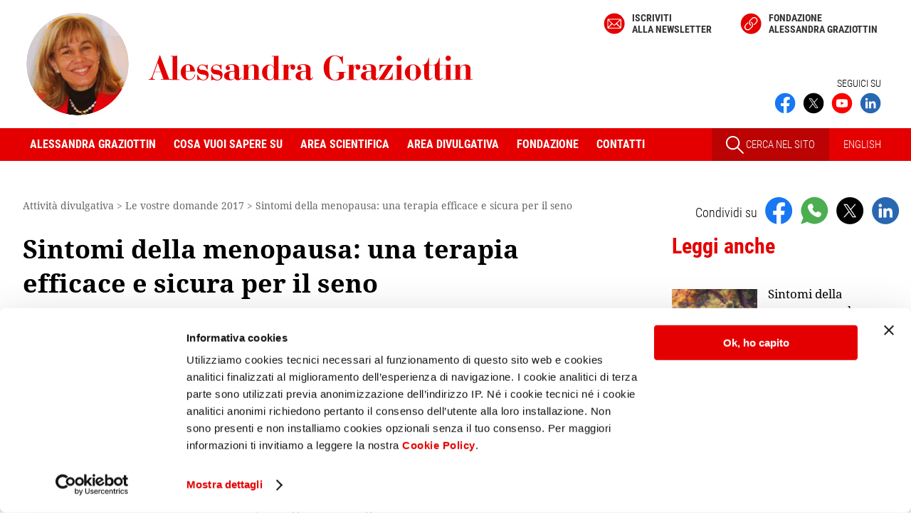

--- FILE ---
content_type: text/html
request_url: https://www.alessandragraziottin.it/it/articoli.php/Sintomi-della-menopausa-una-terapia-efficace-e-sicura-per-il-seno?EW_FATHER=19446&ART_TYPE=VODOM&ANNO=2017&pageNo=ND
body_size: 10513
content:
<!doctype html>
<html lang="it">
<head>
	<script id="Cookiebot" src="https://consent.cookiebot.com/uc.js" data-cbid="9d363c51-0601-411f-876c-4a555d98a9ee" data-blockingmode="auto" type="text/javascript"></script>
 	
<!-- Matomo Alessandra Graziottin -->
<script type="text/plain" data-cookieconsent="statistics">
  var _paq = window._paq = window._paq || [];
  /* tracker methods like "setCustomDimension" should be called before "trackPageView" */
  _paq.push(['trackPageView']);
  _paq.push(['enableLinkTracking']);
  (function() {
    var u="https://matomo.smart.it/";
    _paq.push(['setTrackerUrl', u+'matomo.php']);
    _paq.push(['setSiteId', '3']);
    var d=document, g=d.createElement('script'), s=d.getElementsByTagName('script')[0];
    g.async=true; g.src=u+'matomo.js'; s.parentNode.insertBefore(g,s);
  })();
</script>
<!-- End Matomo Code -->


	<meta name="viewport" content="width=device-width, initial-scale=1">
    <meta charset="utf-8" />

	<title>Sintomi della menopausa: una terapia efficace e sicura per il seno - Alessandra Graziottin</title>

			<meta name="description" content="Una nuova terapia a base di estrogeni coniugati e bazedoxifene cura i sintomi menopausali e protegge la salute del seno. Leggi l'articolo di Alessandra Graziottin." />
	
	<link rel="icon" href="https://www.alessandragraziottin.it/favicon.ico" />

    <link rel="apple-touch-icon" sizes="180x180" href="/apple-touch-icon.png">
<link rel="icon" type="image/png" sizes="32x32" href="/favicon-32x32.png">
<link rel="icon" type="image/png" sizes="16x16" href="/favicon-16x16.png">
<link rel="manifest" href="/site.webmanifest">
<link rel="mask-icon" href="/safari-pinned-tab.svg" color="#5bbad5">
<meta name="msapplication-TileColor" content="#da532c">
<meta name="theme-color" content="#ffffff">        
		    <link rel="canonical" href="https://www.alessandragraziottin.it/it/articoli.php/Sintomi-della-menopausa-una-terapia-efficace-e-sicura-per-il-seno?EW_FATHER=19446&amp;ART_TYPE=VODOM" />
	
			<link rel="alternate" href="/pdf/articoli.php?ART_TYPE=VODOM&amp;EW_FATHER=19446" hreflang="it" type="application/pdf" title="Versione pdf">
	
    
    
    
        

<link rel="stylesheet" type="text/css" href="/css/min/headcss.all.min.1758894542.css" />

<link rel="stylesheet" type="text/css" href="/css/min/swipercss.all.min.1619791841.css" />


<script src="/js/min/headjs.all.min.1605615666.js"></script>

<script src="/js/min/swiperjs.all.min.1635933179.js"></script>



            <script type="text/javascript" src="/jslocal/jwplayer_6_0/jwplayer.js"></script>
        <script type="text/javascript">
            function getPlayerSize(winWidth, isSediciNoni) {
                var maxWidth= 600;
                var maxHeight= 400;
                var w = Math.floor(winWidth);
                if (w > maxWidth) {
                    w = maxWidth;
                }
                var h = Math.round(w * maxHeight / maxWidth);
                //console.log("w",w,"h",h,"isSediciNoni",isSediciNoni,'maxWidth',maxWidth);
                return [w, h];
            } // getPlayerSize()

        </script>
    
    


            <script language="javascript">
            // JavaScript Document
$(document).ready(function () {

  $("#leggi_anche_sticky").addClass("hide"); 

  //calcolo la larghezza dell'aside che sarà uguale a quella dell'elemento sticky
  var larghezza_aside_sticky =  $('aside .titolo1_aside:first-of-type').width();   
  //console.log('larghezza_aside_sticky', larghezza_aside_sticky);
  $("#leggi_anche_sticky").css('width',larghezza_aside_sticky); 

  var altezza_aside = 0;
  var altezza_stop = 0;

  function stickyCalcStartStop() {
    // comincia dopo 'aside .torna'
    //var el = $('aside .torna');
    var el = $('aside .cont_lista_scrivanie_aside');  
      
    if (el.length) {
      altezza_aside = el.position().top + el.outerHeight(true) + /* offset */ 50;
      //console.log('altezza_aside', altezza_aside);
    }

    //si ferma quando finisce '.js-leggi-anche
    el = $('.js-leggi-anche');
    if (el.length) {
      altezza_stop = el.position().top + el.outerHeight(true) - $('#leggi_anche_sticky').height(); // passing "true" will also include the top and bottom margin
      //console.log('altezza_stop', altezza_stop);
    }
  }


  $(window).scroll(function() {
    var top= $(this).scrollTop();
    if (!altezza_aside || !altezza_stop) {
      stickyCalcStartStop();
    }
    var el = $("#leggi_anche_sticky");
    if( (top > altezza_aside)  &&  (top < altezza_stop) ){
      if ($(el).is(":hidden")) {
       // $(el).fadeIn(200);
          $(el).show();
      }
    } else {
      if ($(el).is(":visible")) {
       // $(el).fadeOut(200);
          $(el).hide();
      }
    }
  }); // scroll

});        </script>     
    

    

    
    

											<meta property="og:image" content="https://www.alessandragraziottin.it/images/og_image.png" />
												<meta property="og:type" content="website" />
												<meta property="og:title" content="Sintomi della menopausa: una terapia efficace e sicura per il seno - Alessandra Graziottin" />
												<meta property="og:description" content="Una nuova terapia a base di estrogeni coniugati e bazedoxifene cura i sintomi menopausali e protegge la salute del seno. Leggi l'articolo di Alessandra Graziottin." />
												<meta property="og:url" content="https://www.alessandragraziottin.it/it/articoli.php/Sintomi-della-menopausa-una-terapia-efficace-e-sicura-per-il-seno?EW_FATHER=19446&amp;ART_TYPE=VODOM" />
						


</head>

<body class="">



<!-- div iniziale di apertura per il menu mobile - non togliere -->
<div>
     
    <header class="clearfix">
        <div class="est_social_top_mobile">
            <div class="cont_social_top_mobile hide_pc">
                <ul class="social_top_mobile">
                    
                        <li>
        <a href="https://www.facebook.com/AlessandraGraziottinMD" title="Seguici su Facebook" target="_blank" rel="noopener"><img src="/images/social/ico_facebook.svg" width="150" height="150" alt="Seguici su Facebook" title="Seguici su Facebook"></a>
    </li>
    <li>
        <a href="https://twitter.com/ProfAGraziottin" title="Seguici su X" target="_blank" rel="noopener"><img src="/images/social/ico_twitter.svg" width="150" height="150" alt="Seguici su X" title="Seguici su X"></a>
    </li>
    <li>
        <a href="https://www.youtube.com/channel/UCEErRzZNLI3P5_0qOJLYWwg" title="Seguici su" target="_blank"  rel="noopener"><img src="/images/social/ico_youtube.svg" width="150" height="150" alt="Seguici su  Youtube" title="Seguici su Youtube"></a>
    </li>
    <li>
        <a href="https://www.linkedin.com/in/alessandra-graziottin" title="Seguici su Linkedin" target="_blank" rel="noopener"><img src="/images/social/ico_linkedin.svg" width="150" height="150" alt="Seguici su Linkedin" title="Seguici su Linkedin"></a>
    </li>


                </ul>

                                    <a href="/en/index.php" id="link_english_mobile">EN</a>
                                
            </div><!-- /cont_social_top_mobile-->
        </div><!-- /est_social_top_mobile-->
        <!--TOP-->
        <div id="top" class="flexbox wrapper">
            <div id="logo">
                <a href="/it/index.php">
                   <img src="/images/logo_Alessandra_Graziottin.svg" alt="Alessandra Graziottin" id="logo_Alessandra_Graziottin"/>
                                    </a>
            </div>
            
            <div class="show_pc">
                <div id="cont_menu_alto">
                    <ul id="menu_alto" class="flexbox">
                                                                            <li><a href="/it/newsletter.php" class="link_newsletter">Iscriviti<br> alla newsletter</a></li>
                            <li><a href="https://www.fondazionegraziottin.org" target="_blank" class="link_fondazione" rel="noopener">Fondazione <br>Alessandra Graziottin</a></li>
                                            </ul>
                </div>
                
                <div class="cont_social_top_pc show_pc">
                    <div class="seguici">
                                                    SEGUICI SU
                                            </div>
                    <ul class="social-top flexbox">

                            <li>
        <a href="https://www.facebook.com/AlessandraGraziottinMD" title="Seguici su Facebook" target="_blank" rel="noopener"><img src="/images/social/ico_facebook.svg" width="150" height="150" alt="Seguici su Facebook" title="Seguici su Facebook"></a>
    </li>
    <li>
        <a href="https://twitter.com/ProfAGraziottin" title="Seguici su X" target="_blank" rel="noopener"><img src="/images/social/ico_twitter.svg" width="150" height="150" alt="Seguici su X" title="Seguici su X"></a>
    </li>
    <li>
        <a href="https://www.youtube.com/channel/UCEErRzZNLI3P5_0qOJLYWwg" title="Seguici su" target="_blank"  rel="noopener"><img src="/images/social/ico_youtube.svg" width="150" height="150" alt="Seguici su  Youtube" title="Seguici su Youtube"></a>
    </li>
    <li>
        <a href="https://www.linkedin.com/in/alessandra-graziottin" title="Seguici su Linkedin" target="_blank" rel="noopener"><img src="/images/social/ico_linkedin.svg" width="150" height="150" alt="Seguici su Linkedin" title="Seguici su Linkedin"></a>
    </li>


                    </ul>
                </div>
            </div><!--/cont_social_top_pc -->

        </div><!--/TOP -->  
               
        <!-- HEADER MOBILE -->
        <div class="mobile-header">
            <div>
                <a id="responsive-menu-button" class="hamburger_respmb" href="#navmenu"><span></span></a>
            </div>
        </div>
            
        <!--MENU -->
        <div class="nav-container show_pc">
    <div class="wrapper flexbox">
        <nav id="navmenu" class="menu-container">
            <ul id="mm-navmenu" class="slimmenu">
                <li class="hide_pc"><a href="/">Home</a></li>
                <li>
                    <span>Alessandra Graziottin</span>
                    <div>
                        <ul>
                            <li id="M_BIOGRAFIA"><a href="/it/biografia.php" title="Biografia Alessandra Graziottin">Biografia</a></li>
                            <li id="M_SEDI_PROFESSIONALI"><a href="/it/sedi_professionali.php" title="Sedi professionali Alessandra Graziottin" >Sedi professionali</a></li>
                            <li id="M_CURRICULUM_BREVE"><a href="/it/curriculum_breve.php" title="Curriculum breve Alessandra Graziottin">Curriculum breve</a></li>
                            <li id="M_NEWS"><a href="/it/news.php" title="News">News</a></li>
                            <li id="M_CONGRESSI"><a href="/it/agenda.php" title="Congressi Alessandra Graziottin">Congressi</a></li>
                            <li id="M_NEWSLETTER"><a href="/it/newsletter.php" title="Iscrizione alla newsletter">Newsletter</a></li>
                        </ul>
                    </div>
                </li>
                <li>
                    <span>Cosa vuoi sapere su</span>
                    <div>
                        <ul id="L_DESK">
                                                            <li id="M_DESK_12358"><a href="/Adolescenza">Adolescenza</a></li>                        
                                                            <li id="M_DESK_13425"><a href="/Gravidanza">Gravidanza</a></li>                        
                                                            <li id="M_DESK_12356"><a href="/Menopausa">Menopausa</a></li>                        
                                                            <li id="M_DESK_18225"><a href="/Contraccezione">Contraccezione</a></li>                        
                                                            <li id="M_DESK_15226"><a href="/Cistite-recidivante">Cistite recidivante</a></li>                        
                                                            <li id="M_DESK_13048"><a href="/Malattie-sessualmente-trasmesse">Malattie sessualmente trasmesse</a></li>                        
                                                    </ul>
                    </div>
                </li>
                <li>
                    <span>Area scientifica</span>
                    <div>
                        <ul id="menu_scientifico">
                            <li id="M_FRESCHI"><a href="/it/freschi.php">Freschi di stampa</a></li>
                            <li id="M_CURRICULUM"><a href="/it/curriculum_completo.php">Curriculum completo</a></li>
                            <li id="M_CURRICULUM_RELAZIONI"><a href="/it/curriculum_completo.php?SORT_BROTHER=02.05">Pubblicazioni</a></li>
                            <li id="M_CURRICULUM_PUBBLICAZIONI"><a href="/it/ricerca_categoria.php?ID_CATEGORIA=70">Relazioni</a></li>
                            <li id="M_CLINICO"><a href="/it/div_clinicos.php">L'angolo del clinico</a></li>
                            <li id="M_AGG_SCI"><a href="/it/scientific_updates.php">Aggiornamenti scientifici</a></li>
                            <li id="M_CERCA_SCI"><a href="/it/ricerca_scientifica.php">Cerca per parole chiave</a></li>
                        </ul>
                    </div>
                </li>
                <li>
                    <span>Area divulgativa</span>
                    <div>
                        <ul id="L_DOL">
                            <li id="M_LT_FSALUTE"><a href="/it/div_audios.php?LT=LT_FSALUTE">Focus Salute</a></li>
                            <li id="M_LT_VIDEO"><a href="/it/div_audios.php?LT=LT_VIDEO">Video stream</a></li>
                            <li id="M_AQUOT"><a href="/it/articoli_index.php?ART_TYPE=AQUOT&amp;ANNO=">Quotidiani</a></li>
                            <li id="M_AOGGI"><a href="/it/articoli_index.php?ART_TYPE=AOGGI&amp;ANNO=">Oggi</a></li>
                            <li id="M_VODOM"><a href="/it/articoli_index.php?ART_TYPE=VODOM&amp;ANNO=">Le vostre domande</a></li>
                            <li id="M_LT_AUDIO"><a href="/it/div_audios.php?LT=LT_AUDIO">Audio stream</a></li>
                            <li id="M_SCHEDE_MEDICHE"><a href="/it/div_schede.php">Schede mediche</a></li>
                            <li id="M_EDITA"><a href="/it/articoli_index.php?ART_TYPE=EDITA&amp;ANNO=">Editoriale</a></li>


                            <li class="menu-item" id="menu_archivio_li"><a href="/it/articoli_index.php?ART_TYPE=GIOIA&amp;ANNO=2012" class="hide_pc">In archivio</a>
                                <div>
                                  <ul id="menu_archivio">
                                    <li id="M_APER"><a href="/it/articoli_index.php?ART_TYPE=APER&amp;ANNO=">Benessere</a></li>
                                    <li id="M_ADREP"><a href="/it/articoli_index.php?ART_TYPE=ADREP&amp;ANNO=">D La Repubblica</a></li>
                                    <li id="M_GIOIA"><a href="/it/articoli_index.php?ART_TYPE=GIOIA&amp;ANNO=2012">Gioia</a></li>
                                    <li id="M_AANNA"><a href="/it/articoli_index.php?ART_TYPE=AANNA&amp;ANNO=2006">Anna</a></li>
                                  </ul>
                                </div>
                            </li>

                            <li id="M_CERCA_DIV"><a href="/it/ricerca_divulgativa.php">Cerca per parole chiave</a></li>
                        </ul>
                    </div>
                </li>
                <li>
                    <span>Fondazione</span>
                    <div>
                        <ul id="menu_fondazione">
                            <li id="M_CURRICULUM_CORSI_FG"><a href="/it/ricerca_categoria.php?ID_CATEGORIA=91">Corsi e simposi della Fondazione Graziottin</a></li>
                            <li id="M_CURRICULUM_PATROCINI_FG"><a href="/it/ricerca_categoria.php?ID_CATEGORIA=92">Patrocini della Fondazione Graziottin</a></li>
                            <li id="M_CURRICULUM_PROGETTI_FG"><a href="/it/ricerca_categoria.php?ID_CATEGORIA=94">Progetti di ricerca della Fondazione Graziottin</a></li>
                        </ul>
                    </div>
                </li>
                <li id="M_CONTATTI" ><a href="/it/sedi_professionali.php" title="Contatti Alessandra Graziottin" >Contatti</a></li>
                <li class="menu-search hide_pc"><span>Cerca nel sito</span>
                        <form method="get" action="/it/fulltext_search.php" name="search_form" id="search_form" target="_top">
                            <!--<input type="hidden" name="go_search" value="1" id="go_search" />-->
                            <input name="q" type="text" size="24" value ="" class="cerca_home" />
                            <!-- <button type="submit" class="cercabut"></button>-->
                            <input type="submit" name="submit" value="Cerca" class="cercabut" />
                        </form>
                </li>
            </ul>
        </nav>
        
        <div class="cont_menu_dx">
            <a id="cont_link_search_pc" class="show_pc" href="/it/ricerca_completa.php">
                <img src="/images/ico_search2.svg"> CERCA NEL SITO
            </a>


                            <a class="link_lingua" href="/en/index.php">ENGLISH</a>
                    </div>
        
    </div><!-- wrapper-->
</div><!-- nav-container-->        <!--FINE MENU -->
        
        <a id="cont_ico_search" class="hide_pc" href="/it/ricerca_completa.php">
            <img src="/images/ico_search.svg">
        </a>
    </header>  
    <div class="cont_esterno">
<div class="flexbox wrapper clearfix">
    <div class="main">
		<nav id="nav_bar" class="show_pc">
<span itemscope itemtype="http://schema.org/BreadcrumbList"><span itemprop="itemListElement" itemscope itemtype="http://schema.org/ListItem">
				<meta itemprop="position" content="1" /><span itemprop="name">Attività divulgativa</span></span></span> &gt; <span itemscope itemtype="http://schema.org/BreadcrumbList"><span itemprop="itemListElement" itemscope itemtype="http://schema.org/ListItem">
							<meta itemprop="position" content="2" />
							<a href="/it/articoli_index.php?ART_TYPE=VODOM&ANNO=2017" itemprop="item"><span itemprop="name">Le vostre domande 2017</span></a>
							</span></span> &gt; <span itemscope itemtype="http://schema.org/BreadcrumbList"><span itemprop="itemListElement" itemscope itemtype="http://schema.org/ListItem">
							<meta itemprop="position" content="3" />
							<a href="/it/articoli.php/Sintomi-della-menopausa-una-terapia-efficace-e-sicura-per-il-seno?EW_FATHER=19446&amp;ART_TYPE=VODOM" itemprop="item"><span itemprop="name">Sintomi della menopausa: una terapia efficace e sicura per il seno</span></a>
							</span></span></nav>
    
        <article itemscope itemtype="http://schema.org/Article" class="dettaglio_articolo js-leggi-anche">
            <!-- begin search -->
            
            
            <h1 itemprop="name">Sintomi della menopausa: una terapia efficace e sicura per il seno</h1>
            
            
							
				

			
			
            <div class="info_header_articolo">
                <span class="ew_data" itemprop="dateCreated" content="2017-01-20">20/01/2017</span><br />
                <meta itemprop="datePublished" content="2017-01-20" />
                <meta itemprop="headline" content="Sintomi della menopausa: una terapia efficace e sicura per il seno" />
				<meta itemprop="image" content="https://www.alessandragraziottin.it/images/og_image.png" />
				<span itemprop="publisher" itemscope itemtype="https://schema.org/Organization">
<meta itemprop="name" content="Prof.ssa Alessandra Graziottin">
<meta itemprop="url" content="https://www.alessandragraziottin.it">
<span itemprop="logo" itemscope itemtype="https://schema.org/ImageObject">
		<meta itemprop="url" content="https://www.alessandragraziottin.it/images/Alessandra-Graziottin.jpg">
</span>
</span>
                <span itemprop="author" itemscope itemtype="http://schema.org/Person">
<span itemprop="name">Prof.ssa Alessandra Graziottin</span></span><br />
Direttore del Centro di Ginecologia e Sessuologia Medica<br />
H. San Raffaele Resnati, Milano<br />
                <br />
            </div><!-- /info_header_articolo -->
            
            <div class="clearfix"></div>
            
                        

            <div itemprop="articleBody">
                

                    <div class="ew_par  question" id="t0">
                
        <div class="ew_par_inner">
                            <div class="ew_corpo"><em>&ldquo;Mia moglie &egrave; in menopausa da due anni, con sintomi molto gravi: insonnia, vampate, tachicardie notturne, sudorazioni, depressione, assenza di desiderio. Il medico le ha consigliato di iniziare la terapia ormonale sostitutiva, ma lei ha paura degli ormoni, perch&eacute; una sua cara amica &egrave; morta di cancro al seno. Ci sono cure alternative, ma ugualmente efficaci?&rdquo;.</em><br /><em>Maurizio A. (Lucca)</em></div>
                                </div>
    </div>
    <div class="ew_par " id="t1">
                
        <div class="ew_par_inner">
                            <div class="ew_corpo">Gentile Maurizio, dallo scorso aprile &egrave; disponibile anche in Italia una terapia ormonale sicura per la mammella (e per l&rsquo;utero). Contiene estrogeni coniugati, indispensabili per ridurre i sintomi della menopausa, e il bazedoxifene, che non &egrave; un ormone e ha il pregio di proteggere seno e utero dal possibile effetto negativo, ancorch&eacute; minimo, degli estrogeni.</div>
                                </div>
    </div>
    <div class="ew_par " id="t2">
                    <h2>Qual è la formulazione?</h2>
                
        <div class="ew_par_inner">
                            <div class="ew_corpo">Ogni compressa contiene 0,45 mg di estrogeni coniugati e 20 mg di bazedoxifene. Questo dosaggio &egrave; stato studiato in ampi studi randomizzati e ha dimostrato un&rsquo;ottima efficacia nel ridurre tutti i sintomi menopausali, con un eccellente profilo di sicurezza e tollerabilit&agrave;.</div>
                                </div>
    </div>
    <div class="ew_par " id="t3">
                    <h2>Perché il bazedoxifene protegge il seno e l'utero?</h2>
                
        <div class="ew_par_inner">
                            <div class="ew_corpo">Perch&eacute; &egrave; un farmaco simile al tamoxifene, che previene il tumore al seno e le eventuali recidive. Entrambi sono &ldquo;modulatori selettivi del recettore estrogenico&rdquo; (Selective Estrogen Receptor Modulators, SERM). Ma il bazedoxifene, diversamente dal tamoxifene, oltre alla mammella protegge anche l&rsquo;endometrio, che &egrave; la mucosa interna dell&rsquo;utero.</div>
                                </div>
    </div>
    <div class="ew_par " id="t4">
                    <h2>Fino a che punto si tratta di una terapia sicura?</h2>
                
        <div class="ew_par_inner">
                            <div class="ew_corpo">Ottima domanda: &ldquo;terapia sicura&rdquo; significa che il rischio basale di tumore al seno resta invariato, ossia non aumenta a causa della cura. Ogni donna ha un rischio basale, ossia genetico, del 10 per cento: questo significa che dieci donne su cento avranno in ogni caso un tumore al seno nel corso della loro vita. Il rischio basale aumenta quando la donna ha un seno &ldquo;denso&rdquo;, ossia pi&ugrave; ricco di cellule; se non ha avuto figli o non li ha allattati; se ha avuto una pubert&agrave; precoce e una menopausa tardiva. E aumenta anche se fuma, se beve, se &egrave; sovrappeso. Infine, il rischio aumenta, di poco, se la donna fa una terapia ormonale classica: 8 donne su 10.000 (0,08%), curate con terapie ormonali oltre i 5 anni, avranno un tumore al seno. Ecco in che cosa consiste la &ldquo;sicurezza&rdquo; della cura di cui stiamo parlando: queste 8 donne su 10.000 non si ammaleranno, se assumono la combinazione con bazedoxifene.</div>
                                </div>
    </div>
    <div class="ew_par " id="t5">
                    <h2>Per chi è indicata questa terapia?</h2>
                
        <div class="ew_par_inner">
                            <div class="ew_corpo">Per le donne in menopausa da almeno 12 mesi (quindi per sua moglie va benissimo); che hanno sintomi (vampate di calore, sudorazioni notturne, insonnia, secchezza vaginale, disturbi sessuali) e segni (osteopenia/osteoporosi) da carenza estrogenica; e che hanno l&rsquo;utero.</div>
                                </div>
    </div>
    <div class="ew_par " id="t6">
                    <h2>E per le donne senza utero?</h2>
                
        <div class="ew_par_inner">
                            <div class="ew_corpo">Dopo isterectomia per fibromi, emorragie o prolasso, l&rsquo;uso dei soli estrogeni per curare i sintomi menopausali riduce significativamente anche il rischio di tumori al seno. Donne americane isterectomizzate che hanno assunto estrogeni coniugati per oltre 5 anni, e sono state poi seguite per altri 12 anni (follow up), hanno mostrato una riduzione del cancro al seno del 23% (dati dello studio Women&rsquo;s Health Initiative, WHI).</div>
                                </div>
    </div>
    <div class="ew_par " id="t7">
                    <h2>In sintesi</h2>
                
        <div class="ew_par_inner">
                            <div class="ew_corpo">Come vede, oggi esistono soluzioni di cura efficaci sui sintomi della menopausa e sicure per la salute del seno. Dica a sua moglie di rivolgersi senza indugio al suo ginecologo di fiducia: ogni terapia ormonale va comunque effettuata sotto controllo medico. La donna in menopausa ha davanti a s&eacute; molti anni di vita, ed &egrave; giusto che cerchi di viverli in salute e serenit&agrave;!</div>
                                </div>
    </div>

                
                                
                <p class="ew_keywords"><a href="/it/ricerca_divulgativa.php?KEYWORDS_DIVULGATIVE=17849__Bazedoxifene%20">Bazedoxifene </a> 
<a href="/it/ricerca_divulgativa.php?KEYWORDS_DIVULGATIVE=14755__Cancro%20dell%27endometrio">Cancro dell'endometrio</a> 
<a href="/it/ricerca_divulgativa.php?KEYWORDS_DIVULGATIVE=6452__Carcinoma%20mammario">Carcinoma mammario</a> 
<a href="/it/ricerca_divulgativa.php?KEYWORDS_DIVULGATIVE=265__Estrogeni">Estrogeni</a> 
<a href="/it/ricerca_divulgativa.php?KEYWORDS_DIVULGATIVE=262__Menopausa%20e%20premenopausa">Menopausa e premenopausa</a> 
<a href="/it/ricerca_divulgativa.php?KEYWORDS_DIVULGATIVE=17213__Sicurezza">Sicurezza</a> 
<a href="/it/ricerca_divulgativa.php?KEYWORDS_DIVULGATIVE=592__Terapia%20ormonale%20sostitutiva">Terapia ormonale sostitutiva</a></p>
                
                

               

            </div>

                            <div class="cont_pulsanti show_pc">
                    <a href="/pdf/articoli.php?ART_TYPE=VODOM&amp;EW_FATHER=19446" target="_blank">STAMPA PDF</a>
                </div>
             

           
          <div class="torna"><a href="/it/articoli_index.php?ART_TYPE=VODOM&ANNO=2017">Torna  a Le vostre domande 2017</a></div>
        </article>
    </div><!-- /main -->

    <aside>
			<div class="condividi clearfix">
		<ul class="lista_condividi">
            <li><span>Condividi su</span></li>
            <li>
                <a href="https://www.facebook.com/sharer/sharer.php?u=https%3A%2F%2Fwww.alessandragraziottin.it%2Fit%2Farticoli.php%2FSintomi-della-menopausa-una-terapia-efficace-e-sicura-per-il-seno%3FEW_FATHER%3D19446%26ART_TYPE%3DVODOM" class="condividi-js ga-share-js" data-social="facebook" title="Condividi su Facebook" rel="noopener"><img src="/images/social/ico_facebook.svg" alt="Condividi su Facebook" /></a>
            </li>
            <li>
                <a href="https://wa.me/?text=https%3A%2F%2Fwww.alessandragraziottin.it%2Fit%2Farticoli.php%2FSintomi-della-menopausa-una-terapia-efficace-e-sicura-per-il-seno%3FEW_FATHER%3D19446%26ART_TYPE%3DVODOM" class="condividi-js ga-share-js" data-social="whatsapp" title="Condividi su Whatsapp" rel="noopener"><img src="/images/social/ico_whatsapp.svg"  alt="Condividi su Whatsapp" /></a>
            </li>
            <li>
                <a href="https://twitter.com/intent/tweet?source=webclient&text=https%3A%2F%2Fwww.alessandragraziottin.it%2Fit%2Farticoli.php%2FSintomi-della-menopausa-una-terapia-efficace-e-sicura-per-il-seno%3FEW_FATHER%3D19446%26ART_TYPE%3DVODOM" class="condividi-js ga-share-js" data-social="twitter" title="Condividi su X" rel="noopener"><img src="/images/social/ico_twitter.svg"  alt="Condividi su X" /></a>
            </li>
                            <li>
                    <a href="https://www.linkedin.com/sharing/share-offsite/?url=https%3A%2F%2Fwww.alessandragraziottin.it%2Fit%2Farticoli.php%2FSintomi-della-menopausa-una-terapia-efficace-e-sicura-per-il-seno%3FEW_FATHER%3D19446%26ART_TYPE%3DVODOM" class="ga-share-js" data-social="linkedin" title="Condividi su Linkedin" rel="noopener" target="_blank"><img src="/images/social/ico_linkedin.svg"  alt="Condividi su Linkedin" /></a>
                </li>
                    </ul>
	</div>

<div class="show_pc">
    


        <div class="cont_leggianche_aside leggianche show_pc">
        <div class="titolo1_aside">Leggi anche</div>
        <ul class="leggianche_aside">
                    <li>
                            <a href="/it/articoli.php/Sintomi-della-menopausa-che-cosa-fare-quando-la-terapia-corrente-non-soddisfa?EW_FATHER=35187&amp;ART_TYPE=VODOM">
                    <figure>
                        <img src="/ew/ew_articoli/images/vodom/imageset/thumbnail_domande 2023-05-19.jpg" alt="Sintomi della menopausa: che cosa fare quando la terapia corrente non soddisfa" /></figure>
                </a>
                        <p><a href="/it/articoli.php/Sintomi-della-menopausa-che-cosa-fare-quando-la-terapia-corrente-non-soddisfa?EW_FATHER=35187&amp;ART_TYPE=VODOM">Sintomi della menopausa: che cosa fare quando la terapia corrente non soddisfa</a></p>
            </li>
                    <li>
                            <a href="/it/div_audio.php/Pillola-al-bazedoxifene-nuova-arma-contro-i-sintomi-della-menopausa?ID=17902">
                    <figure>
                        <img src="/images/video_default.jpg" alt="Pillola al bazedoxifene: nuova arma contro i sintomi della menopausa" /></figure>
                </a>
                        <p><a href="/it/div_audio.php/Pillola-al-bazedoxifene-nuova-arma-contro-i-sintomi-della-menopausa?ID=17902">Pillola al bazedoxifene: nuova arma contro i sintomi della menopausa</a></p>
            </li>
                </ul>
        <a href="#a-leggianche" class="link_to">Vedi tutti</a>
    </div>

    
    <p class="ew_keywords show_pc"><a href="/it/ricerca_divulgativa.php?KEYWORDS_DIVULGATIVE=17849__Bazedoxifene%20">Bazedoxifene </a> 
<a href="/it/ricerca_divulgativa.php?KEYWORDS_DIVULGATIVE=14755__Cancro%20dell%27endometrio">Cancro dell'endometrio</a> 
<a href="/it/ricerca_divulgativa.php?KEYWORDS_DIVULGATIVE=6452__Carcinoma%20mammario">Carcinoma mammario</a> 
<a href="/it/ricerca_divulgativa.php?KEYWORDS_DIVULGATIVE=265__Estrogeni">Estrogeni</a> 
<a href="/it/ricerca_divulgativa.php?KEYWORDS_DIVULGATIVE=262__Menopausa%20e%20premenopausa">Menopausa e premenopausa</a> 
<a href="/it/ricerca_divulgativa.php?KEYWORDS_DIVULGATIVE=17213__Sicurezza">Sicurezza</a> 
<a href="/it/ricerca_divulgativa.php?KEYWORDS_DIVULGATIVE=592__Terapia%20ormonale%20sostitutiva">Terapia ormonale sostitutiva</a></p>
    
    <div id="esterno_cerca_aside">
    <div id="cont_cerca_aside">
        <div class="titolo1_aside">Cerca nel sito</div>
        <form method="get" action="/it/fulltext_search.php" name="search_form" class="search_form">
            <input name="q" type="text" value ="" class="cerca_home" />
            <input type="submit" name="submit" value="Cerca" />
        </form>
    </div>

    <div id="R_SCI">
    <script type="text/javascript">
        $().ready(function(){
            $("#KEYWORDS_SCIENTIFICHE").select2({
                ajax: {
                    url: 'https://www.alessandragraziottin.it/it/keyword_scientifiche_articoli.php',
                    dataType: 'json'
                },
                width: '215px',
                placeholder: 'Selezionare almeno una parola chiave',
                escapeMarkup: function (text) { return text; }
            });
            $("#KEYWORDS_SCIENTIFICHE").on("change", function(e) { this.form.submit(); })
        });
    </script>
    <form action="/it/ricerca_scientifica_articoli.php" method="get" id="form_ricerca_scientifica">
        <div>
            <div class="titolo_pubblicazioni_scientifiche">Ricerca in articoli scientifici</div>
            <select id="KEYWORDS_SCIENTIFICHE" name="KEYWORDS_SCIENTIFICHE"></select>
            <input type="submit" value="go" style="display:none" />
            <a href="/it/ricerca_scientifica_articoli.php" class="link_to">Vai alla ricerca negli articoli scientifici</a>
        </div>
    </form>
    </div>

            <div id="R_DIV">
            <script type="text/javascript">
                $().ready(function(){
                    $("#KEYWORDS_DIVULGATIVE").select2({
                        ajax: {
                            url: 'https://www.alessandragraziottin.it/it/keyword_divulgative.php',
                            dataType: 'json'
                        },
                        width: '215px',
                        placeholder: 'Selezionare almeno una parola chiave',
                        escapeMarkup: function (text) { return text; }
                    });
                    $("#KEYWORDS_DIVULGATIVE").on("change", function(e) { this.form.submit(); })
                }); // ready
            </script>
                        <form action="/it/ricerca_divulgativa.php" method="get" id="form_ricerca_divulgativa">
                <div>
                    <div class="titolo_pubblicazioni_divulgative">Ricerca in articoli divulgativi</div>
                    <select id="KEYWORDS_DIVULGATIVE" name="KEYWORDS_DIVULGATIVE"></select>
                    <input type="submit" value="vai" style="display:none" />
                    <a href="/it/ricerca_divulgativa.php" class="link_to">Vai alla ricerca negli articoli divulgativi</a>
                </div>
            </form>
        </div>
    
</div>



    <div class="cont_lista_scrivanie_aside">
    <div class="titolo1_aside">Cosa vuoi sapere su</div>
    <div>
        <ul class="lista_scrivanie_aside">
                            <li class="spot_scrivania">
                    <a href="/Adolescenza" title="Adolescenza: le domande delle ragazze, dei genitori e dei medici">
                        <img src="[data-uri]" data-src="https://www.alessandragraziottin.it/ew/ew_desktop/images/base/imageset/medium_adolescenza-03-t.jpg" alt="Adolescenza: le domande delle ragazze, dei genitori e dei medici" />
<noscript><img src="https://www.alessandragraziottin.it/ew/ew_desktop/images/base/imageset/medium_adolescenza-03-t.jpg" alt="Adolescenza: le domande delle ragazze, dei genitori e dei medici" /></noscript>
                        <div>Adolescenza</div>
                    </a>
                </li>
                            <li class="spot_scrivania">
                    <a href="/Gravidanza" title="Gravidanza: il momento pi&ugrave; magico della vita di una donna">
                        <img src="[data-uri]" data-src="https://www.alessandragraziottin.it/ew/ew_desktop/images/base/imageset/medium_gravidanza-01-200.jpg" alt="Gravidanza: il momento pi&ugrave; magico della vita di una donna" />
<noscript><img src="https://www.alessandragraziottin.it/ew/ew_desktop/images/base/imageset/medium_gravidanza-01-200.jpg" alt="Gravidanza: il momento pi&ugrave; magico della vita di una donna" /></noscript>
                        <div>Gravidanza</div>
                    </a>
                </li>
                            <li class="spot_scrivania">
                    <a href="/Menopausa" title="Menopausa: come affrontarla">
                        <img src="[data-uri]" data-src="https://www.alessandragraziottin.it/ew/ew_desktop/images/base/imageset/medium_menopausa-02-200.jpg" alt="Menopausa: come affrontarla" />
<noscript><img src="https://www.alessandragraziottin.it/ew/ew_desktop/images/base/imageset/medium_menopausa-02-200.jpg" alt="Menopausa: come affrontarla" /></noscript>
                        <div>Menopausa</div>
                    </a>
                </li>
                            <li class="spot_scrivania">
                    <a href="/Contraccezione" title="Contraccezione: come e perch&eacute;">
                        <img src="[data-uri]" data-src="https://www.alessandragraziottin.it/ew/ew_desktop/images/base/imageset/medium_contraccezione-01-200.jpg" alt="Contraccezione: come e perch&eacute;" />
<noscript><img src="https://www.alessandragraziottin.it/ew/ew_desktop/images/base/imageset/medium_contraccezione-01-200.jpg" alt="Contraccezione: come e perch&eacute;" /></noscript>
                        <div>Contraccezione</div>
                    </a>
                </li>
                            <li class="spot_scrivania">
                    <a href="/Cistite-recidivante" title="Cistite recidivante: che cosa la provoca, come guarire">
                        <img src="[data-uri]" data-src="https://www.alessandragraziottin.it/ew/ew_desktop/images/base/imageset/medium_cistite-01-200.jpg" alt="Cistite recidivante: che cosa la provoca, come guarire" />
<noscript><img src="https://www.alessandragraziottin.it/ew/ew_desktop/images/base/imageset/medium_cistite-01-200.jpg" alt="Cistite recidivante: che cosa la provoca, come guarire" /></noscript>
                        <div>Cistite recidivante</div>
                    </a>
                </li>
                            <li class="spot_scrivania">
                    <a href="/Malattie-sessualmente-trasmesse" title="Malattie sessualmente trasmesse: quali sono, come proteggersi">
                        <img src="[data-uri]" data-src="https://www.alessandragraziottin.it/ew/ew_desktop/images/base/imageset/medium_malattie-sex-04-200.jpg" alt="Malattie sessualmente trasmesse: quali sono, come proteggersi" />
<noscript><img src="https://www.alessandragraziottin.it/ew/ew_desktop/images/base/imageset/medium_malattie-sex-04-200.jpg" alt="Malattie sessualmente trasmesse: quali sono, come proteggersi" /></noscript>
                        <div>Malattie sessualmente trasmesse</div>
                    </a>
                </li>
                    </ul>
    </div>
</div>    
    
    
    <div id="leggi_anche_sticky">
            <div class="cont_leggianche_aside leggianche show_pc">
        <div class="titolo1_aside">Leggi anche</div>
        <ul class="leggianche_aside">
                    <li>
                            <a href="/it/articoli.php/Sintomi-della-menopausa-che-cosa-fare-quando-la-terapia-corrente-non-soddisfa?EW_FATHER=35187&amp;ART_TYPE=VODOM">
                    <figure>
                        <img src="/ew/ew_articoli/images/vodom/imageset/thumbnail_domande 2023-05-19.jpg" alt="Sintomi della menopausa: che cosa fare quando la terapia corrente non soddisfa" /></figure>
                </a>
                        <p><a href="/it/articoli.php/Sintomi-della-menopausa-che-cosa-fare-quando-la-terapia-corrente-non-soddisfa?EW_FATHER=35187&amp;ART_TYPE=VODOM">Sintomi della menopausa: che cosa fare quando la terapia corrente non soddisfa</a></p>
            </li>
                    <li>
                            <a href="/it/div_audio.php/Pillola-al-bazedoxifene-nuova-arma-contro-i-sintomi-della-menopausa?ID=17902">
                    <figure>
                        <img src="/images/video_default.jpg" alt="Pillola al bazedoxifene: nuova arma contro i sintomi della menopausa" /></figure>
                </a>
                        <p><a href="/it/div_audio.php/Pillola-al-bazedoxifene-nuova-arma-contro-i-sintomi-della-menopausa?ID=17902">Pillola al bazedoxifene: nuova arma contro i sintomi della menopausa</a></p>
            </li>
                </ul>
        <a href="#a-leggianche" class="link_to">Vedi tutti</a>
    </div>
    </div> 
</div>
    </aside>
  
    
</div><!-- /flexbox -->

    
<div class="cont_fascia_video video-centra-fascia" id="div_fascia_video">
       <div class="titolo_fascia_video">I VIDEO  CORRELATI</div>
        
        <div class="swiper-container">
            <div class="swiper-wrapper">
                            <div class="swiper-slide">
                    <div class="int_li_video">
                                                    <a href="/it/div_audio.php/Pillola-al-bazedoxifene-nuova-arma-contro-i-sintomi-della-menopausa?ID=17902" class="a_img">
                                <img src="[data-uri]" data-src="/images/video_default.jpg" alt="Pillola al bazedoxifene: nuova arma contro i sintomi della menopausa" class="swiper-lazy img_hp" />
<noscript><img src="/images/video_default.jpg" alt="Pillola al bazedoxifene: nuova arma contro i sintomi della menopausa" class="swiper-lazy img_hp" /></noscript>
                                <div class="icon"></div>           
                            </a>
                                                 <div class="fascia_nome_video">
                            <a href="/it/div_audio.php/Pillola-al-bazedoxifene-nuova-arma-contro-i-sintomi-della-menopausa?ID=17902">
                                <div>Pillola al bazedoxifene: nuova arma contro i sintomi della menopausa</div>
                            </a>
                        </div>
                    </div>
                </div><!--swiper-slide-->
                            </div><!--swiper-wrapper-->
            <div class="swiper-pagination"></div>
            </div><!--swiper-container-->
             
        
 </div><!--/cont_fascia_video-->

            <div id="a-leggianche" class="cont_leggianche leggianche">
            <div class="wrapper">
                <div class="titolo_fascia_leggianche">Leggi anche</div>
                    <ul class="lista_articoli_leggianche">
                                            <li>
                            <a href="/it/articoli.php/Sintomi-della-menopausa-che-cosa-fare-quando-la-terapia-corrente-non-soddisfa?EW_FATHER=35187&amp;ART_TYPE=VODOM">
                                <p class="etichetta">Le vostre domande</p>
                                <p class="titolo_leggianche">Sintomi della menopausa: che cosa fare quando la terapia corrente non soddisfa</p>
                            </a>
                        </li>
                                            <li>
                            <a href="/it/div_audio.php/Pillola-al-bazedoxifene-nuova-arma-contro-i-sintomi-della-menopausa?ID=17902">
                                <p class="etichetta">Video</p>
                                <p class="titolo_leggianche">Pillola al bazedoxifene: nuova arma contro i sintomi della menopausa</p>
                            </a>
                        </li>
                                        </ul>
            </div>
        </div>
    
    <div class="fondo_articolo_mobile hide_pc">
        <div class="cont_fascia_scrivanie">
        <div class="titolo_fascia_scrivanie">Cosa vuoi sapere su</div>
        
       <div class="swiper-container">
            <div class="swiper-wrapper">
                                    <div class="swiper-slide">
                        <div class="int_spot_scrivania">
                            <a href="/Gravidanza" title="Gravidanza: il momento pi&ugrave; magico della vita di una donna">
                            <img src="[data-uri]" data-src="https://www.alessandragraziottin.it/ew/ew_desktop/images/base/imageset/medium_gravidanza-01-200.jpg" alt="Gravidanza: il momento pi&ugrave; magico della vita di una donna" class="swiper-lazy" />
<noscript><img src="https://www.alessandragraziottin.it/ew/ew_desktop/images/base/imageset/medium_gravidanza-01-200.jpg" alt="Gravidanza: il momento pi&ugrave; magico della vita di una donna" class="swiper-lazy" /></noscript>
                            </a>
                            <a href="/Gravidanza" title="Gravidanza: il momento pi&ugrave; magico della vita di una donna">
                                <span class="fascia_nome_scrivania">Gravidanza</span>
                            </a>
                        </div>
                    </div><!--/swiper-slide-->
                                    <div class="swiper-slide">
                        <div class="int_spot_scrivania">
                            <a href="/Malattie-sessualmente-trasmesse" title="Malattie sessualmente trasmesse: quali sono, come proteggersi">
                            <img src="[data-uri]" data-src="https://www.alessandragraziottin.it/ew/ew_desktop/images/base/imageset/medium_malattie-sex-04-200.jpg" alt="Malattie sessualmente trasmesse: quali sono, come proteggersi" class="swiper-lazy" />
<noscript><img src="https://www.alessandragraziottin.it/ew/ew_desktop/images/base/imageset/medium_malattie-sex-04-200.jpg" alt="Malattie sessualmente trasmesse: quali sono, come proteggersi" class="swiper-lazy" /></noscript>
                            </a>
                            <a href="/Malattie-sessualmente-trasmesse" title="Malattie sessualmente trasmesse: quali sono, come proteggersi">
                                <span class="fascia_nome_scrivania">Malattie sessualmente trasmesse</span>
                            </a>
                        </div>
                    </div><!--/swiper-slide-->
                                    <div class="swiper-slide">
                        <div class="int_spot_scrivania">
                            <a href="/Menopausa" title="Menopausa: come affrontarla">
                            <img src="[data-uri]" data-src="https://www.alessandragraziottin.it/ew/ew_desktop/images/base/imageset/medium_menopausa-02-200.jpg" alt="Menopausa: come affrontarla" class="swiper-lazy" />
<noscript><img src="https://www.alessandragraziottin.it/ew/ew_desktop/images/base/imageset/medium_menopausa-02-200.jpg" alt="Menopausa: come affrontarla" class="swiper-lazy" /></noscript>
                            </a>
                            <a href="/Menopausa" title="Menopausa: come affrontarla">
                                <span class="fascia_nome_scrivania">Menopausa</span>
                            </a>
                        </div>
                    </div><!--/swiper-slide-->
                                    <div class="swiper-slide">
                        <div class="int_spot_scrivania">
                            <a href="/Contraccezione" title="Contraccezione: come e perch&eacute;">
                            <img src="[data-uri]" data-src="https://www.alessandragraziottin.it/ew/ew_desktop/images/base/imageset/medium_contraccezione-01-200.jpg" alt="Contraccezione: come e perch&eacute;" class="swiper-lazy" />
<noscript><img src="https://www.alessandragraziottin.it/ew/ew_desktop/images/base/imageset/medium_contraccezione-01-200.jpg" alt="Contraccezione: come e perch&eacute;" class="swiper-lazy" /></noscript>
                            </a>
                            <a href="/Contraccezione" title="Contraccezione: come e perch&eacute;">
                                <span class="fascia_nome_scrivania">Contraccezione</span>
                            </a>
                        </div>
                    </div><!--/swiper-slide-->
                                    <div class="swiper-slide">
                        <div class="int_spot_scrivania">
                            <a href="/Cistite-recidivante" title="Cistite recidivante: che cosa la provoca, come guarire">
                            <img src="[data-uri]" data-src="https://www.alessandragraziottin.it/ew/ew_desktop/images/base/imageset/medium_cistite-01-200.jpg" alt="Cistite recidivante: che cosa la provoca, come guarire" class="swiper-lazy" />
<noscript><img src="https://www.alessandragraziottin.it/ew/ew_desktop/images/base/imageset/medium_cistite-01-200.jpg" alt="Cistite recidivante: che cosa la provoca, come guarire" class="swiper-lazy" /></noscript>
                            </a>
                            <a href="/Cistite-recidivante" title="Cistite recidivante: che cosa la provoca, come guarire">
                                <span class="fascia_nome_scrivania">Cistite recidivante</span>
                            </a>
                        </div>
                    </div><!--/swiper-slide-->
                                    <div class="swiper-slide">
                        <div class="int_spot_scrivania">
                            <a href="/Adolescenza" title="Adolescenza: le domande delle ragazze, dei genitori e dei medici">
                            <img src="[data-uri]" data-src="https://www.alessandragraziottin.it/ew/ew_desktop/images/base/imageset/medium_adolescenza-03-t.jpg" alt="Adolescenza: le domande delle ragazze, dei genitori e dei medici" class="swiper-lazy" />
<noscript><img src="https://www.alessandragraziottin.it/ew/ew_desktop/images/base/imageset/medium_adolescenza-03-t.jpg" alt="Adolescenza: le domande delle ragazze, dei genitori e dei medici" class="swiper-lazy" /></noscript>
                            </a>
                            <a href="/Adolescenza" title="Adolescenza: le domande delle ragazze, dei genitori e dei medici">
                                <span class="fascia_nome_scrivania">Adolescenza</span>
                            </a>
                        </div>
                    </div><!--/swiper-slide-->
                                
            </div><!--swiper-wrapper-->
        <div class="swiper-pagination"></div>
    </div><!-- swiper-container -->
</div><!--/est_slider_home-->
       
        <div class="btn_cerca_mobile">
             <a href="/it/ricerca_completa.php">
                CERCA NEL SITO
            </a>
        </div>
        
    </div>

<div class="cont_copyright wrapper">
              <p class="ew_copy">© 2017 - Prof. Alessandra Graziottin</p>
               <p class="disclaimer">ATTENZIONE: Ogni terapia va individualizzata e monitorata in ciascuna paziente dal medico specialista esperto nel campo. Queste schede informative non possono in alcun modo sostituirsi al rapporto medico-paziente, né essere utilizzate senza esplicito parere medico.</p>
</div>
	 <!-- end search -->

</div><!-- /cont_esterno -->

    <div id="call_newsletter" class="hide_pc">
        <a href="/it/newsletter.php">Iscriviti alla newsletter</a>
    </div>

     <div id="call_newsletter_pc" class="show_pc">
        <div class="wrapper">
                             <p>Rimani aggiornato su questo e altri temi di salute e benessere con la nostra newsletter quindicinale</p>
                        <a href="/it/newsletter.php" class="btn">Iscriviti alla newsletter</a></div>
    </div>

<div class="cont-social-bottom-mobile hide_pc">
    <ul class="social-bottom-mobile">

            <li>
        <a href="https://www.facebook.com/AlessandraGraziottinMD" title="Seguici su Facebook" target="_blank" rel="noopener"><img src="/images/social/ico_facebook.svg" width="150" height="150" alt="Seguici su Facebook" title="Seguici su Facebook"></a>
    </li>
    <li>
        <a href="https://twitter.com/ProfAGraziottin" title="Seguici su X" target="_blank" rel="noopener"><img src="/images/social/ico_twitter.svg" width="150" height="150" alt="Seguici su X" title="Seguici su X"></a>
    </li>
    <li>
        <a href="https://www.youtube.com/channel/UCEErRzZNLI3P5_0qOJLYWwg" title="Seguici su" target="_blank"  rel="noopener"><img src="/images/social/ico_youtube.svg" width="150" height="150" alt="Seguici su  Youtube" title="Seguici su Youtube"></a>
    </li>
    <li>
        <a href="https://www.linkedin.com/in/alessandra-graziottin" title="Seguici su Linkedin" target="_blank" rel="noopener"><img src="/images/social/ico_linkedin.svg" width="150" height="150" alt="Seguici su Linkedin" title="Seguici su Linkedin"></a>
    </li>


    </ul>
</div>

<footer class="clearfix">
    <div class="flexbox wrapper">
        <div>
            <div class="payoff">Con passione, da una donna per le donne</div>
            <address>&copy; 2005-2026 - Prof. Alessandra Graziottin<br />
            C.F.: GRZLSN54M45F443M - P.IVA: 05922610018<br />
            <a href="/it/privacy.php">Privacy policy</a> - <a href="/it/cookie_policy.php">Cookie policy</a> - <a href="/it/credits.php">Credits</a></address>
        </div>
        
    <div class="footer_dx show_pc">
        <ul class="social-bottom">

                <li>
        <a href="https://www.facebook.com/AlessandraGraziottinMD" title="Seguici su Facebook" target="_blank" rel="noopener"><img src="/images/social/ico_facebook.svg" width="150" height="150" alt="Seguici su Facebook" title="Seguici su Facebook"></a>
    </li>
    <li>
        <a href="https://twitter.com/ProfAGraziottin" title="Seguici su X" target="_blank" rel="noopener"><img src="/images/social/ico_twitter.svg" width="150" height="150" alt="Seguici su X" title="Seguici su X"></a>
    </li>
    <li>
        <a href="https://www.youtube.com/channel/UCEErRzZNLI3P5_0qOJLYWwg" title="Seguici su" target="_blank"  rel="noopener"><img src="/images/social/ico_youtube.svg" width="150" height="150" alt="Seguici su  Youtube" title="Seguici su Youtube"></a>
    </li>
    <li>
        <a href="https://www.linkedin.com/in/alessandra-graziottin" title="Seguici su Linkedin" target="_blank" rel="noopener"><img src="/images/social/ico_linkedin.svg" width="150" height="150" alt="Seguici su Linkedin" title="Seguici su Linkedin"></a>
    </li>


       </ul>

        <div id="cont_menu_basso">
            <ul id="menu_basso">
                                    <li><a href="/it/newsletter.php" class="link_newsletter">Iscriviti alla newsletter</a></li>
                                <li><a href="https://www.fondazionegraziottin.org" class="link_fondazione" target="_blank" rel="noopener">Fondazione Alessandra Graziottin</a></li>
            </ul>
        </div>

    </div><!-- /footer_dx -->
        
        
    <div class="footer_mobile hide_pc">
        <a href="https://www.fondazionegraziottin.org" class="link_fondazione" target="_blank" rel="noopener">Fondazione Alessandra Graziottin</a>
    </div> 
    </div>
    <div id="toTop"><img src="/images/toTop.png" alt="Top" /></div>
</footer>



<!-- div finale di chiusura per il menu mobile - non togliere -->
</div>

	
</body>
</html>


--- FILE ---
content_type: image/svg+xml
request_url: https://www.alessandragraziottin.it/images/social/ico_whatsapp.svg
body_size: 1341
content:
<?xml version="1.0" encoding="utf-8"?>
<!-- Generator: Adobe Illustrator 24.0.0, SVG Export Plug-In . SVG Version: 6.00 Build 0)  -->
<svg version="1.1" id="Livello_1" xmlns="http://www.w3.org/2000/svg" xmlns:xlink="http://www.w3.org/1999/xlink" x="0px" y="0px"
	 viewBox="0 0 100 100" style="enable-background:new 0 0 100 100;" xml:space="preserve">
<style type="text/css">
	.st0{fill:#4CAE50;}
</style>
<path class="st0" d="M46.2,2c3.2,0,6.4,0,9.6,0c0.2,0.5,0.7,0.4,1.1,0.4c19.3,2.5,34.7,16.1,39.6,35c0.6,2.2,1,4.5,1.5,6.8
	c0,3.5,0,7,0,10.4c-0.7,0.7-0.6,1.7-0.7,2.5C93.2,76.3,81.8,88.8,63,94.4c-2.3,0.7-4.8,1.1-7.2,1.6c-3.3,0-6.7,0-10,0
	c-0.1-0.1-0.3-0.3-0.4-0.4c-6.6-0.8-12.7-2.9-18.4-6.3c-0.5-0.3-0.9-0.4-1.5-0.2c-6.3,2.3-12.6,4.6-18.9,6.9C4,96,4,96,4,93.1
	c2.8-5.9,4.7-12,7.2-18c0.3-0.8-0.1-1.3-0.5-1.9c-2.2-3.6-3.9-7.5-5-11.6c-0.7-2.4-1.2-4.9-1.7-7.4c0-3.8,0-7.5,0-11.3
	c0.7-0.6,0.6-1.5,0.7-2.3C8.7,22.1,19.6,10,37.6,4C40.4,3,43.4,2.9,46.2,2z M39.7,25.4c-8.1,0-13.6,6.7-11.9,14.3
	c0.8,3.8,2.7,7.1,4.6,10.5C38.4,61,47.6,68,59.1,71.8c8.5,2.8,16.4-3.9,15.4-12.8c-0.1-1.1-0.7-1.8-1.6-2.2
	c-2.3-1.1-4.6-2.2-6.9-3.5c-1.7-0.9-3.3-0.9-5-0.2c-1.3,0.5-2.5,1.2-3.5,2.3c-1,1.1-1.9,1-3.1,0.3c-4.2-2.1-7.4-5.1-9.7-9.2
	c-1.1-1.8-1.2-3.2,0.4-4.9c2.4-2.6,3-5.7,0.9-8.9c-0.9-1.4-1.7-3-2.3-4.6C42.9,26,41.6,25,39.7,25.4z"/>
</svg>
